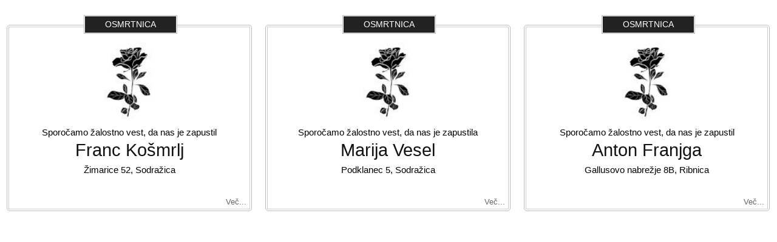

--- FILE ---
content_type: text/html; charset=utf-8
request_url: https://www.osmrtnice.si/iFrameEmbed?subitem_id=203406&actualonly=true
body_size: 820
content:

<link href="/Content/Personalized/398.min.css" rel="stylesheet" type="text/css">
<script src="/bundles/jquerybasic?v=391"></script>

<script src="/bundles/bootstrap?v=391"></script>

<script src="/bundles/prettyphoto?v=nOAa94hOdnOlTveHTEXlwqH1mFhaoTAWhY6beQyUerU1"></script>

<script src="/bundles/jqueryui?v=0ItsHVhBEq8NMvoJnzs6xnTUfNwJw8tC4yRTVCUltt01"></script>

<link href="/Content/osnovno?v=391" rel="stylesheet"/>

<link href="/Content/Responsive/novice?v=Vd9-Z_NCePQ0xyEZFGTwqKQgNbX9h9Sh7V1PIT8Om841" rel="stylesheet"/>

<link href="/Content/prettyphoto?v=Ni9Ui5ITfpqR7CsZ3wLjkofZnACGbCMJpy2-Ah50X4A1" rel="stylesheet"/>


    <div id="vsebina">
        <div id="middle-column">
            <div class="spodnja_crta osrednji_vsebina posts_category_300">
                <input id="current_page" name="current_page" type="hidden" value="1" />
                <input id="category_id" name="category_id" type="hidden" value="300" />
                <input id="subitem_id" name="subitem_id" type="hidden" value="203406" />
                <input data-val="true" data-val-required="The ActualOnly field is required." id="actualOnly" name="actualOnly" type="hidden" value="true" />
                <input data-val="true" data-val-required="The PastOnly field is required." id="pastOnly" name="pastOnly" type="hidden" value="False" />
                <input id="municipality_id" name="municipality_id" type="hidden" value="" />

                <div style="clear: both;" id="posts_list">
                    <div class="postslist">
                        <div id="category0"></div>
                    </div>
                </div>

                <script type="text/javascript">
                    function UpdateList() {
                        $("#category0").html('<div class="loading_svg_1"></div>');
                        $.ajax({
                            url: "/GetPosts",
                            type: "POST",
                            cache: false,
                            data: {
                                page: $("#current_page").val(),
                                category_id: $("#category_id").val(),
                                subitem_id: $("#subitem_id").val(),
                                actualOnly: $("#actualOnly").val(),
                                pastOnly: $("#pastOnly").val(),
                                eo_id: 398,
                                municipality_id: $("#municipality_id").val()
                            },
                            success: function (response) {
                                $("#category0").html(response);
                            }
                        });
                    }

                    $(function () {
                        initBootstrapTooltips();

                        UpdateList();
                    });
                </script>
            </div>
        </div>
    </div>


--- FILE ---
content_type: text/html; charset=utf-8
request_url: https://www.osmrtnice.si/GetPosts
body_size: 853
content:

            <div class="postsgroup sklop0 js-packery row" style="">

                



    <div class="ListType32 ListItem medium" onclick="location.href='/vsebina/franc-kosmrlj'">
        <div class="obituary_frame">
            <div class="frame_header">
                <div class="title">
Osmrtnica                </div>
            </div>

            <div class="outer-frame">
                <div class="inner-frame" data-ad-ignore="true" itemscope itemtype="http://schema.org/Person">

                                            <div class="picture">
                                <img src="/Datoteke/Slike/NoviceGalerija/m_813.png" height="130" />
                        </div>
                                            <div class="intro-medium">Sporočamo žalostno vest, da nas je zapustil</div>
                    <div itemprop="name" class="name-medium">
                        Franc Košmrlj
                    </div>

                        <div class="period-middle">
9.3.1937
-
15.1.2026                        </div>

                        <div itemprop="address" class="address-medium">Žimarice 52, Sodražica</div>

                        <div class="details-medium">
                            <span style="white-space: pre-line;">
                                Pogreb bo v četrtek, 29.01.2026 ob 15:00 na pokopališču Sodražica. Žara pokojnika bo na dan pogreba od 11:00 dalje v tamkajšnji poslovilni vežici.
                            </span>
                        </div>
                                                                <div class="mourners-medium">Vsi njegovi</div>
                </div>
                <div class="more">Več...</div>
            </div>
        </div>
    </div>



    <div class="ListType32 ListItem medium" onclick="location.href='/vsebina/marija-vesel-23-01-2026'">
        <div class="obituary_frame">
            <div class="frame_header">
                <div class="title">
Osmrtnica                </div>
            </div>

            <div class="outer-frame">
                <div class="inner-frame" data-ad-ignore="true" itemscope itemtype="http://schema.org/Person">

                                            <div class="picture">
                                <img src="/Datoteke/Slike/NoviceGalerija/m_813.png" height="130" />
                        </div>
                                            <div class="intro-medium">Sporočamo žalostno vest, da nas je zapustila</div>
                    <div itemprop="name" class="name-medium">
                        Marija Vesel
                    </div>

                        <div class="period-middle">
3.12.1932
-
23.1.2026                        </div>

                        <div itemprop="address" class="address-medium">Podklanec 5, Sodražica</div>

                        <div class="details-medium">
                            <span style="white-space: pre-line;">
                                Pogreb bo v torek, 27.01.2026 ob 15:00 na pokopališču Sodražica. Žara pokojnice bo na dan pogreba od 9:00 dalje v tamkajšnji poslovilni vežici.
                            </span>
                        </div>
                                                                <div class="mourners-medium">Vsi njeni</div>
                </div>
                <div class="more">Več...</div>
            </div>
        </div>
    </div>



    <div class="ListType32 ListItem medium" onclick="location.href='/vsebina/anton-franjga'">
        <div class="obituary_frame">
            <div class="frame_header">
                <div class="title">
Osmrtnica                </div>
            </div>

            <div class="outer-frame">
                <div class="inner-frame" data-ad-ignore="true" itemscope itemtype="http://schema.org/Person">

                                            <div class="picture">
                                <img src="/Datoteke/Slike/NoviceGalerija/m_813.png" height="130" />
                        </div>
                                            <div class="intro-medium">Sporočamo žalostno vest, da nas je zapustil</div>
                    <div itemprop="name" class="name-medium">
                        Anton Franjga
                    </div>

                        <div class="period-middle">
13.7.1950
-
21.1.2026                        </div>

                        <div itemprop="address" class="address-medium">Gallusovo nabrežje 8B, Ribnica</div>

                        <div class="details-medium">
                            <span style="white-space: pre-line;">
                                Pogreb bo v ponedeljek, 26.01.2026 ob 15:00 na pokopališču Ribnica-Hrovača. Žara pokojnika bo na dan pogreba od 13:00 dalje v tamkajšnji poslovilni vežici.
                            </span>
                        </div>
                                                                <div class="mourners-medium">Vsi njegovi</div>
                </div>
                <div class="more">Več...</div>
            </div>
        </div>
    </div>
            </div>
        <script src="/Scripts/packery.pkgd.min.js"></script>
        <script type="text/javascript">
            var $container = $('.js-packery');

            $container.packery({
                itemSelector: '.item',
                gutter: 20
            });
        </script>
